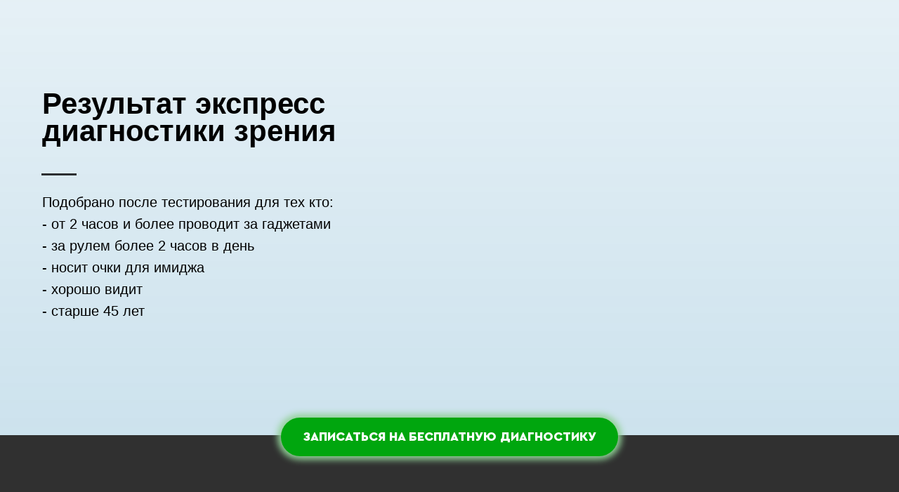

--- FILE ---
content_type: text/html; charset=UTF-8
request_url: https://doctorobraztsov.ru/rezultat-210
body_size: 10055
content:
<!DOCTYPE html> <html> <head> <meta charset="utf-8" /> <meta http-equiv="Content-Type" content="text/html; charset=utf-8" /> <meta name="viewport" content="width=device-width, initial-scale=1.0" /> <!--metatextblock--> <title>Результат 210</title> <meta name="description" content="Оптика доктора Образцова" /> <meta property="og:url" content="https://doctorobraztsov.ru/rezultat-210" /> <meta property="og:title" content="Результат 210" /> <meta property="og:description" content="Оптика доктора Образцова" /> <meta property="og:type" content="website" /> <meta property="og:image" content="https://thb.tildacdn.com/tild3565-3937-4162-a237-366563643564/-/resize/504x/photo143449487857786c23bcb06b9.jpeg" /> <link rel="canonical" href="https://doctorobraztsov.ru/rezultat-210"> <!--/metatextblock--> <meta name="format-detection" content="telephone=no" /> <meta http-equiv="x-dns-prefetch-control" content="on"> <link rel="dns-prefetch" href="https://ws.tildacdn.com"> <link rel="dns-prefetch" href="https://static.tildacdn.com"> <link rel="shortcut icon" href="https://static.tildacdn.com/tild3163-3764-4737-b135-656433613233/___1080x1080__.ico" type="image/x-icon" /> <!-- Assets --> <script src="https://neo.tildacdn.com/js/tilda-fallback-1.0.min.js" async charset="utf-8"></script> <link rel="stylesheet" href="https://static.tildacdn.com/css/tilda-grid-3.0.min.css" type="text/css" media="all" onerror="this.loaderr='y';"/> <link rel="stylesheet" href="https://static.tildacdn.com/ws/project2210997/tilda-blocks-page25662208.min.css?t=1757922034" type="text/css" media="all" onerror="this.loaderr='y';" /> <link rel="stylesheet" href="https://static.tildacdn.com/css/tilda-popup-1.1.min.css" type="text/css" media="print" onload="this.media='all';" onerror="this.loaderr='y';" /> <noscript><link rel="stylesheet" href="https://static.tildacdn.com/css/tilda-popup-1.1.min.css" type="text/css" media="all" /></noscript> <link rel="stylesheet" href="https://static.tildacdn.com/css/tilda-forms-1.0.min.css" type="text/css" media="all" onerror="this.loaderr='y';" /> <script nomodule src="https://static.tildacdn.com/js/tilda-polyfill-1.0.min.js" charset="utf-8"></script> <script type="text/javascript">function t_onReady(func) {if(document.readyState!='loading') {func();} else {document.addEventListener('DOMContentLoaded',func);}}
function t_onFuncLoad(funcName,okFunc,time) {if(typeof window[funcName]==='function') {okFunc();} else {setTimeout(function() {t_onFuncLoad(funcName,okFunc,time);},(time||100));}}function t396_initialScale(t){var e=document.getElementById("rec"+t);if(e){var i=e.querySelector(".t396__artboard");if(i){window.tn_scale_initial_window_width||(window.tn_scale_initial_window_width=document.documentElement.clientWidth);var a=window.tn_scale_initial_window_width,r=[],n,l=i.getAttribute("data-artboard-screens");if(l){l=l.split(",");for(var o=0;o<l.length;o++)r[o]=parseInt(l[o],10)}else r=[320,480,640,960,1200];for(var o=0;o<r.length;o++){var d=r[o];a>=d&&(n=d)}var _="edit"===window.allrecords.getAttribute("data-tilda-mode"),c="center"===t396_getFieldValue(i,"valign",n,r),s="grid"===t396_getFieldValue(i,"upscale",n,r),w=t396_getFieldValue(i,"height_vh",n,r),g=t396_getFieldValue(i,"height",n,r),u=!!window.opr&&!!window.opr.addons||!!window.opera||-1!==navigator.userAgent.indexOf(" OPR/");if(!_&&c&&!s&&!w&&g&&!u){var h=parseFloat((a/n).toFixed(3)),f=[i,i.querySelector(".t396__carrier"),i.querySelector(".t396__filter")],v=Math.floor(parseInt(g,10)*h)+"px",p;i.style.setProperty("--initial-scale-height",v);for(var o=0;o<f.length;o++)f[o].style.setProperty("height","var(--initial-scale-height)");t396_scaleInitial__getElementsToScale(i).forEach((function(t){t.style.zoom=h}))}}}}function t396_scaleInitial__getElementsToScale(t){return t?Array.prototype.slice.call(t.children).filter((function(t){return t&&(t.classList.contains("t396__elem")||t.classList.contains("t396__group"))})):[]}function t396_getFieldValue(t,e,i,a){var r,n=a[a.length-1];if(!(r=i===n?t.getAttribute("data-artboard-"+e):t.getAttribute("data-artboard-"+e+"-res-"+i)))for(var l=0;l<a.length;l++){var o=a[l];if(!(o<=i)&&(r=o===n?t.getAttribute("data-artboard-"+e):t.getAttribute("data-artboard-"+e+"-res-"+o)))break}return r}window.TN_SCALE_INITIAL_VER="1.0",window.tn_scale_initial_window_width=null;</script> <script src="https://static.tildacdn.com/js/jquery-1.10.2.min.js" charset="utf-8" onerror="this.loaderr='y';"></script> <script src="https://static.tildacdn.com/js/tilda-scripts-3.0.min.js" charset="utf-8" defer onerror="this.loaderr='y';"></script> <script src="https://static.tildacdn.com/ws/project2210997/tilda-blocks-page25662208.min.js?t=1757922034" charset="utf-8" async onerror="this.loaderr='y';"></script> <script src="https://static.tildacdn.com/js/tilda-lazyload-1.0.min.js" charset="utf-8" async onerror="this.loaderr='y';"></script> <script src="https://static.tildacdn.com/js/tilda-zero-1.1.min.js" charset="utf-8" async onerror="this.loaderr='y';"></script> <script src="https://static.tildacdn.com/js/tilda-popup-1.0.min.js" charset="utf-8" async onerror="this.loaderr='y';"></script> <script src="https://static.tildacdn.com/js/tilda-forms-1.0.min.js" charset="utf-8" async onerror="this.loaderr='y';"></script> <script src="https://static.tildacdn.com/js/tilda-zero-forms-1.0.min.js" charset="utf-8" async onerror="this.loaderr='y';"></script> <script src="https://static.tildacdn.com/js/tilda-zero-scale-1.0.min.js" charset="utf-8" async onerror="this.loaderr='y';"></script> <script src="https://static.tildacdn.com/js/tilda-zero-video-1.0.min.js" charset="utf-8" async onerror="this.loaderr='y';"></script> <script src="https://static.tildacdn.com/js/tilda-events-1.0.min.js" charset="utf-8" async onerror="this.loaderr='y';"></script> <!-- nominify begin --><!-- Facebook Pixel Code --> <script>
!function(f,b,e,v,n,t,s)
{if(f.fbq)return;n=f.fbq=function(){n.callMethod?
n.callMethod.apply(n,arguments):n.queue.push(arguments)};
if(!f._fbq)f._fbq=n;n.push=n;n.loaded=!0;n.version='2.0';
n.queue=[];t=b.createElement(e);t.async=!0;
t.src=v;s=b.getElementsByTagName(e)[0];
s.parentNode.insertBefore(t,s)}(window, document,'script',
'https://connect.facebook.net/en_US/fbevents.js');
fbq('init', '276676067334982');
fbq('track', 'PageView');
</script> <noscript><img height="1" width="1" style="display:none"
src="https://www.facebook.com/tr?id=276676067334982&ev=PageView&noscript=1"
/></noscript> <!-- End Facebook Pixel Code --> <meta name="facebook-domain-verification" content="5rk70cuxrmd14m35vad3k6mbjk9pgc" /> <!-- nominify end --><script type="text/javascript">window.dataLayer=window.dataLayer||[];</script> <script type="text/javascript">(function() {if((/bot|google|yandex|baidu|bing|msn|duckduckbot|teoma|slurp|crawler|spider|robot|crawling|facebook/i.test(navigator.userAgent))===false&&typeof(sessionStorage)!='undefined'&&sessionStorage.getItem('visited')!=='y'&&document.visibilityState){var style=document.createElement('style');style.type='text/css';style.innerHTML='@media screen and (min-width: 980px) {.t-records {opacity: 0;}.t-records_animated {-webkit-transition: opacity ease-in-out .2s;-moz-transition: opacity ease-in-out .2s;-o-transition: opacity ease-in-out .2s;transition: opacity ease-in-out .2s;}.t-records.t-records_visible {opacity: 1;}}';document.getElementsByTagName('head')[0].appendChild(style);function t_setvisRecs(){var alr=document.querySelectorAll('.t-records');Array.prototype.forEach.call(alr,function(el) {el.classList.add("t-records_animated");});setTimeout(function() {Array.prototype.forEach.call(alr,function(el) {el.classList.add("t-records_visible");});sessionStorage.setItem("visited","y");},400);}
document.addEventListener('DOMContentLoaded',t_setvisRecs);}})();</script></head> <body class="t-body" style="margin:0;"> <!--allrecords--> <div id="allrecords" class="t-records" data-hook="blocks-collection-content-node" data-tilda-project-id="2210997" data-tilda-page-id="25662208" data-tilda-page-alias="rezultat-210" data-tilda-formskey="4eb102d7fb05d32c717c9a9c7f5996f8" data-tilda-lazy="yes" data-tilda-root-zone="com" data-tilda-page-headcode="yes" data-tilda-project-country="RU"> <div id="rec414230501" class="r t-rec" style=" " data-record-type="396"> <!-- T396 --> <style>#rec414230501 .t396__artboard {height:620px;background-color:#ffffff;overflow:visible;}#rec414230501 .t396__filter {height:620px;background-image:-webkit-gradient( linear,left top,left bottom,from(rgba(0,111,166,0.1)),to(rgba(0,111,166,0.2)) );background-image:-webkit-linear-gradient(top,rgba(0,111,166,0.1),rgba(0,111,166,0.2));background-image:linear-gradient(to bottom,rgba(0,111,166,0.1),rgba(0,111,166,0.2));will-change:transform;}#rec414230501 .t396__carrier{height:620px;background-position:center center;background-attachment:scroll;background-size:cover;background-repeat:no-repeat;}@media screen and (max-width:1199px) {#rec414230501 .t396__artboard,#rec414230501 .t396__filter,#rec414230501 .t396__carrier {height:505px;}#rec414230501 .t396__filter {}#rec414230501 .t396__carrier {background-attachment:scroll;}}@media screen and (max-width:959px) {#rec414230501 .t396__artboard,#rec414230501 .t396__filter,#rec414230501 .t396__carrier {height:1007px;}#rec414230501 .t396__filter {}#rec414230501 .t396__carrier {background-attachment:scroll;}}@media screen and (max-width:639px) {#rec414230501 .t396__artboard,#rec414230501 .t396__filter,#rec414230501 .t396__carrier {height:730px;}#rec414230501 .t396__filter {}#rec414230501 .t396__carrier {background-attachment:scroll;}}@media screen and (max-width:479px) {#rec414230501 .t396__artboard,#rec414230501 .t396__filter,#rec414230501 .t396__carrier {height:600px;}#rec414230501 .t396__filter {}#rec414230501 .t396__carrier {background-attachment:scroll;}}#rec414230501 .tn-elem[data-elem-id="1470209944682"]{color:#000000;z-index:2;top:128px;left:calc(50% - 600px + 20px);width:560px;height:auto;}#rec414230501 .tn-elem[data-elem-id="1470209944682"] .tn-atom{color:#000000;font-size:42px;font-family:'Arial',Arial,sans-serif;line-height:0.95;font-weight:700;background-position:center center;border-color:transparent ;border-style:solid;}@media screen and (max-width:1199px) {#rec414230501 .tn-elem[data-elem-id="1470209944682"] {top:92px;left:calc(50% - 480px + 15px);width:425px;height:auto;}#rec414230501 .tn-elem[data-elem-id="1470209944682"] .tn-atom{font-size:38px;background-size:cover;}}@media screen and (max-width:959px) {#rec414230501 .tn-elem[data-elem-id="1470209944682"] {top:102px;left:calc(50% - 320px + 20px);width:600px;height:auto;}}@media screen and (max-width:639px) {#rec414230501 .tn-elem[data-elem-id="1470209944682"] {top:72px;left:calc(50% - 240px + 10px);width:460px;height:auto;}#rec414230501 .tn-elem[data-elem-id="1470209944682"] .tn-atom{font-size:30px;background-size:cover;}}@media screen and (max-width:479px) {#rec414230501 .tn-elem[data-elem-id="1470209944682"] {top:43px;left:calc(50% - 160px + 10px);width:300px;height:auto;}}#rec414230501 .tn-elem[data-elem-id="1470210011265"]{color:#000000;z-index:3;top:273px;left:calc(50% - 600px + 20px);width:500px;height:auto;}#rec414230501 .tn-elem[data-elem-id="1470210011265"] .tn-atom{color:#000000;font-size:20px;font-family:'Arial',Arial,sans-serif;line-height:1.55;font-weight:400;background-position:center center;border-color:transparent ;border-style:solid;}@media screen and (max-width:1199px) {#rec414230501 .tn-elem[data-elem-id="1470210011265"] {top:231px;left:calc(50% - 480px + 15px);width:460px;height:auto;}#rec414230501 .tn-elem[data-elem-id="1470210011265"] .tn-atom{font-size:18px;background-size:cover;}}@media screen and (max-width:959px) {#rec414230501 .tn-elem[data-elem-id="1470210011265"] {top:258px;left:calc(50% - 320px + 20px);width:490px;height:auto;}}@media screen and (max-width:639px) {#rec414230501 .tn-elem[data-elem-id="1470210011265"] {top:182px;left:calc(50% - 240px + 10px);width:460px;height:auto;}#rec414230501 .tn-elem[data-elem-id="1470210011265"] .tn-atom{font-size:16px;line-height:1.5;background-size:cover;}}@media screen and (max-width:479px) {#rec414230501 .tn-elem[data-elem-id="1470210011265"] {top:134px;left:calc(50% - 160px + 3px);width:314px;height:auto;}#rec414230501 .tn-elem[data-elem-id="1470210011265"] .tn-atom{font-size:16px;line-height:1.5;background-size:cover;}}#rec414230501 .tn-elem[data-elem-id="1474041396707"]{z-index:5;top:247px;left:calc(50% - 600px + 19px);width:50px;height:3px;}#rec414230501 .tn-elem[data-elem-id="1474041396707"] .tn-atom{opacity:0.8;background-color:#000000;background-position:center center;border-color:transparent ;border-style:solid;}@media screen and (max-width:1199px) {#rec414230501 .tn-elem[data-elem-id="1474041396707"] {top:205px;left:calc(50% - 480px + 14px);}}@media screen and (max-width:959px) {#rec414230501 .tn-elem[data-elem-id="1474041396707"] {top:200px;left:calc(50% - 320px + 20px);}}@media screen and (max-width:639px) {#rec414230501 .tn-elem[data-elem-id="1474041396707"] {top:147px;left:calc(50% - 240px + 10px);}}@media screen and (max-width:479px) {#rec414230501 .tn-elem[data-elem-id="1474041396707"] {top:112px;left:calc(50% - 160px + 10px);}}#rec414230501 .tn-elem[data-elem-id="1642602770336"]{z-index:6;top:128px;left:calc(50% - 600px + 580px);width:620px;height:349px;}#rec414230501 .tn-elem[data-elem-id="1642602770336"] .tn-atom{background-position:center center;border-color:transparent ;border-style:solid;}@media screen and (max-width:1199px) {#rec414230501 .tn-elem[data-elem-id="1642602770336"] {top:92px;left:calc(50% - 480px + 425px);width:526px;height:296px;}}@media screen and (max-width:959px) {#rec414230501 .tn-elem[data-elem-id="1642602770336"] {top:481px;left:calc(50% - 320px + 0px);width:640px;height:360px;}}@media screen and (max-width:639px) {#rec414230501 .tn-elem[data-elem-id="1642602770336"] {top:359px;left:calc(50% - 240px + 0px);width:480px;height:270px;}}@media screen and (max-width:479px) {#rec414230501 .tn-elem[data-elem-id="1642602770336"] {top:353px;left:calc(50% - 160px + 0px);width:320px;height:181px;}}#rec414230501 .tn-elem[data-elem-id="1642602875104"]{color:#ffffff;text-align:center;z-index:7;top:595px;left:calc(50% - 600px + 360px);width:480px;height:55px;}#rec414230501 .tn-elem[data-elem-id="1642602875104"] .tn-atom{color:#ffffff;font-size:18px;font-family:'Cera-Pro',Arial,sans-serif;line-height:1.55;font-weight:600;border-width:1px;border-radius:30px;background-color:#00a60e;background-position:center center;border-color:transparent ;border-style:solid;transition:background-color 0.2s ease-in-out,color 0.2s ease-in-out,border-color 0.2s ease-in-out;box-shadow:0px 0px 10px 5px rgba(146,209,152,1);}@media screen and (max-width:1199px) {#rec414230501 .tn-elem[data-elem-id="1642602875104"] {top:475px;left:calc(50% - 480px + 240px);}}@media screen and (max-width:959px) {#rec414230501 .tn-elem[data-elem-id="1642602875104"] {top:978px;left:calc(50% - 320px + 80px);}}@media screen and (max-width:639px) {#rec414230501 .tn-elem[data-elem-id="1642602875104"] {top:704px;left:calc(50% - 240px + 6px);width:468px;}}@media screen and (max-width:479px) {#rec414230501 .tn-elem[data-elem-id="1642602875104"] {top:573px;left:calc(50% - 160px + 0px);width:320px;height:55px;}#rec414230501 .tn-elem[data-elem-id="1642602875104"] .tn-atom{font-size:14px;background-size:cover;}}</style> <div class='t396'> <div class="t396__artboard" data-artboard-recid="414230501" data-artboard-screens="320,480,640,960,1200" data-artboard-height="620" data-artboard-valign="center" data-artboard-upscale="grid" data-artboard-ovrflw="visible" data-artboard-height-res-320="600" data-artboard-height-res-480="730" data-artboard-height-res-640="1007" data-artboard-height-res-960="505"> <div class="t396__carrier" data-artboard-recid="414230501"></div> <div class="t396__filter" data-artboard-recid="414230501"></div> <div class='t396__elem tn-elem tn-elem__4142305011470209944682' data-elem-id='1470209944682' data-elem-type='text' data-field-top-value="128" data-field-left-value="20" data-field-width-value="560" data-field-axisy-value="top" data-field-axisx-value="left" data-field-container-value="grid" data-field-topunits-value="px" data-field-leftunits-value="px" data-field-heightunits-value="" data-field-widthunits-value="px" data-field-top-res-320-value="43" data-field-left-res-320-value="10" data-field-width-res-320-value="300" data-field-top-res-480-value="72" data-field-left-res-480-value="10" data-field-width-res-480-value="460" data-field-top-res-640-value="102" data-field-left-res-640-value="20" data-field-width-res-640-value="600" data-field-top-res-960-value="92" data-field-left-res-960-value="15" data-field-width-res-960-value="425"> <div class='tn-atom'field='tn_text_1470209944682'>Результат экспресс диагностики зрения</div> </div> <div class='t396__elem tn-elem tn-elem__4142305011470210011265' data-elem-id='1470210011265' data-elem-type='text' data-field-top-value="273" data-field-left-value="20" data-field-width-value="500" data-field-axisy-value="top" data-field-axisx-value="left" data-field-container-value="grid" data-field-topunits-value="px" data-field-leftunits-value="px" data-field-heightunits-value="" data-field-widthunits-value="px" data-field-top-res-320-value="134" data-field-left-res-320-value="3" data-field-width-res-320-value="314" data-field-top-res-480-value="182" data-field-left-res-480-value="10" data-field-width-res-480-value="460" data-field-top-res-640-value="258" data-field-left-res-640-value="20" data-field-width-res-640-value="490" data-field-top-res-960-value="231" data-field-left-res-960-value="15" data-field-width-res-960-value="460"> <div class='tn-atom'field='tn_text_1470210011265'>Подобрано после тестирования для тех кто: <br>
- от 2 часов и более проводит за гаджетами
<br>
- за рулем более 2 часов в день
<br>
- носит очки для имиджа
<br>
- хорошо видит
<br>
- старше 45 лет
<br></div> </div> <div class='t396__elem tn-elem tn-elem__4142305011474041396707' data-elem-id='1474041396707' data-elem-type='shape' data-field-top-value="247" data-field-left-value="19" data-field-height-value="3" data-field-width-value="50" data-field-axisy-value="top" data-field-axisx-value="left" data-field-container-value="grid" data-field-topunits-value="px" data-field-leftunits-value="px" data-field-heightunits-value="px" data-field-widthunits-value="px" data-field-top-res-320-value="112" data-field-left-res-320-value="10" data-field-top-res-480-value="147" data-field-left-res-480-value="10" data-field-top-res-640-value="200" data-field-left-res-640-value="20" data-field-top-res-960-value="205" data-field-left-res-960-value="14"> <div class='tn-atom'> </div> </div> <div class='t396__elem tn-elem tn-elem__4142305011642602770336' data-elem-id='1642602770336' data-elem-type='video' data-field-top-value="128" data-field-left-value="580" data-field-height-value="349" data-field-width-value="620" data-field-axisy-value="top" data-field-axisx-value="left" data-field-container-value="grid" data-field-topunits-value="px" data-field-leftunits-value="px" data-field-heightunits-value="px" data-field-widthunits-value="px" data-field-top-res-320-value="353" data-field-left-res-320-value="0" data-field-height-res-320-value="181" data-field-width-res-320-value="320" data-field-top-res-480-value="359" data-field-left-res-480-value="0" data-field-height-res-480-value="270" data-field-width-res-480-value="480" data-field-top-res-640-value="481" data-field-left-res-640-value="0" data-field-height-res-640-value="360" data-field-width-res-640-value="640" data-field-top-res-960-value="92" data-field-left-res-960-value="425" data-field-height-res-960-value="296" data-field-width-res-960-value="526"> <div class='tn-atom' style="height:100%;"> <div
class='tn-atom__videoiframe' data-youtubeid="WW1vpNFvENw" style="width:100%; height:100%;"></div> </div> </div> <div class='t396__elem tn-elem tn-elem__4142305011642602875104' data-elem-id='1642602875104' data-elem-type='button' data-field-top-value="595" data-field-left-value="360" data-field-height-value="55" data-field-width-value="480" data-field-axisy-value="top" data-field-axisx-value="left" data-field-container-value="grid" data-field-topunits-value="px" data-field-leftunits-value="px" data-field-heightunits-value="" data-field-widthunits-value="" data-field-top-res-320-value="573" data-field-left-res-320-value="0" data-field-height-res-320-value="55" data-field-width-res-320-value="320" data-field-top-res-480-value="704" data-field-left-res-480-value="6" data-field-width-res-480-value="468" data-field-top-res-640-value="978" data-field-left-res-640-value="80" data-field-top-res-960-value="475" data-field-left-res-960-value="240"> <a class='tn-atom' href="#popup:myform">ЗАПИСАТЬСЯ НА БЕСПЛАТНУЮ ДИАГНОСТИКУ</a> </div> </div> </div> <script>t_onReady(function() {t_onFuncLoad('t396_init',function() {t396_init('414230501');});});</script> <!-- /T396 --> </div> <div id="rec414230502" class="r t-rec" style=" " data-animationappear="off" data-record-type="396"> <!-- T396 --> <style>#rec414230502 .t396__artboard {height:370px;background-color:#ffffff;}#rec414230502 .t396__filter {height:370px;background-color:rgba(48,48,48,1);}#rec414230502 .t396__carrier{height:370px;background-position:center center;background-attachment:scroll;background-size:cover;background-repeat:no-repeat;}@media screen and (max-width:1199px) {#rec414230502 .t396__artboard,#rec414230502 .t396__filter,#rec414230502 .t396__carrier {height:360px;}#rec414230502 .t396__filter {}#rec414230502 .t396__carrier {background-attachment:scroll;}}@media screen and (max-width:959px) {#rec414230502 .t396__artboard,#rec414230502 .t396__filter,#rec414230502 .t396__carrier {height:450px;}#rec414230502 .t396__artboard {background-color:#ffffff;}#rec414230502 .t396__filter{background-color:rgba(0,0,0,1);}#rec414230502 .t396__carrier {background-attachment:scroll;}}@media screen and (max-width:639px) {#rec414230502 .t396__artboard,#rec414230502 .t396__filter,#rec414230502 .t396__carrier {height:350px;}#rec414230502 .t396__artboard {background-color:#ffffff;}#rec414230502 .t396__filter{background-color:rgba(0,0,0,1);}#rec414230502 .t396__carrier {background-attachment:scroll;}}@media screen and (max-width:479px) {#rec414230502 .t396__artboard,#rec414230502 .t396__filter,#rec414230502 .t396__carrier {height:290px;}#rec414230502 .t396__artboard {background-color:#ffffff;}#rec414230502 .t396__filter{background-color:rgba(48,48,48,1);}#rec414230502 .t396__carrier {background-attachment:scroll;}}#rec414230502 .tn-elem[data-elem-id="1586441570021"]{z-index:2;top:156px;left:calc(50% - 600px + 119px);width:11px;height:auto;}#rec414230502 .tn-elem[data-elem-id="1586441570021"] .tn-atom{background-position:center center;border-color:transparent ;border-style:solid;}#rec414230502 .tn-elem[data-elem-id="1586441570021"] .tn-atom__img {}@media screen and (max-width:1199px) {#rec414230502 .tn-elem[data-elem-id="1586441570021"] {top:115px;left:calc(50% - 480px + 91px);height:auto;}}@media screen and (max-width:959px) {#rec414230502 .tn-elem[data-elem-id="1586441570021"] {top:130px;left:calc(50% - 320px + 70px);width:10px;height:auto;}}@media screen and (max-width:639px) {}@media screen and (max-width:479px) {#rec414230502 .tn-elem[data-elem-id="1586441570021"] {top:100px;left:calc(50% - 160px + 137px);width:7px;height:auto;}}#rec414230502 .tn-elem[data-elem-id="1586441619923"]{z-index:4;top:156px;left:calc(50% - 600px + 162px);width:23px;height:auto;}#rec414230502 .tn-elem[data-elem-id="1586441619923"] .tn-atom{background-position:center center;border-color:transparent ;border-style:solid;}#rec414230502 .tn-elem[data-elem-id="1586441619923"] .tn-atom__img {}@media screen and (max-width:1199px) {#rec414230502 .tn-elem[data-elem-id="1586441619923"] {top:115px;left:calc(50% - 480px + 161px);height:auto;}}@media screen and (max-width:959px) {#rec414230502 .tn-elem[data-elem-id="1586441619923"] {top:130px;left:calc(50% - 320px + 120px);width:20px;height:auto;}}@media screen and (max-width:639px) {}@media screen and (max-width:479px) {#rec414230502 .tn-elem[data-elem-id="1586441619923"] {top:102px;left:calc(50% - 160px + 157px);width:13px;height:auto;}}#rec414230502 .tn-elem[data-elem-id="1586441646217"]{color:#ffffff;z-index:6;top:106px;left:calc(50% - 600px + 479px);width:560px;height:auto;}#rec414230502 .tn-elem[data-elem-id="1586441646217"] .tn-atom{color:#ffffff;font-size:20px;font-family:'Cera-Pro',Arial,sans-serif;line-height:1.55;font-weight:500;background-position:center center;border-color:transparent ;border-style:solid;}@media screen and (max-width:1199px) {#rec414230502 .tn-elem[data-elem-id="1586441646217"] {top:70px;left:calc(50% - 480px + 341px);height:auto;}#rec414230502 .tn-elem[data-elem-id="1586441646217"] .tn-atom{font-size:18px;background-size:cover;}}@media screen and (max-width:959px) {#rec414230502 .tn-elem[data-elem-id="1586441646217"] {top:192px;left:calc(50% - 320px + 24px);height:auto;}}@media screen and (max-width:639px) {#rec414230502 .tn-elem[data-elem-id="1586441646217"] {top:175px;left:calc(50% - 240px + 20px);width:190px;height:auto;}#rec414230502 .tn-elem[data-elem-id="1586441646217"] .tn-atom{font-size:12px;background-size:cover;}}@media screen and (max-width:479px) {#rec414230502 .tn-elem[data-elem-id="1586441646217"] {top:142px;left:calc(50% - 160px + 2px);width:220px;height:auto;}#rec414230502 .tn-elem[data-elem-id="1586441646217"] .tn-atom{font-size:10px;background-size:cover;}}#rec414230502 .tn-elem[data-elem-id="1586441749540"]{z-index:8;top:161px;left:calc(50% - 600px + 475px);width:290px;height:auto;}#rec414230502 .tn-elem[data-elem-id="1586441749540"] .tn-atom{background-position:center center;border-color:transparent ;border-style:solid;}@media screen and (max-width:1199px) {#rec414230502 .tn-elem[data-elem-id="1586441749540"] {top:125px;left:calc(50% - 480px + 338px);width:260px;height:auto;}}@media screen and (max-width:959px) {#rec414230502 .tn-elem[data-elem-id="1586441749540"] {top:247px;left:calc(50% - 320px + 21px);height:auto;}}@media screen and (max-width:639px) {#rec414230502 .tn-elem[data-elem-id="1586441749540"] {top:217px;left:calc(50% - 240px + 20px);width:160px;height:auto;}}@media screen and (max-width:479px) {#rec414230502 .tn-elem[data-elem-id="1586441749540"] {top:172px;left:calc(50% - 160px + 0px);width:150px;height:auto;}}#rec414230502 .tn-elem[data-elem-id="1586442047846"]{color:#ffffff;z-index:9;top:106px;left:calc(50% - 600px + 909px);width:560px;height:auto;}#rec414230502 .tn-elem[data-elem-id="1586442047846"] .tn-atom{color:#ffffff;font-size:20px;font-family:'Cera-Pro',Arial,sans-serif;line-height:1.55;font-weight:500;background-position:center center;border-color:transparent ;border-style:solid;}@media screen and (max-width:1199px) {#rec414230502 .tn-elem[data-elem-id="1586442047846"] {top:70px;left:calc(50% - 480px + 681px);height:auto;}#rec414230502 .tn-elem[data-elem-id="1586442047846"] .tn-atom{font-size:18px;background-size:cover;}}@media screen and (max-width:959px) {#rec414230502 .tn-elem[data-elem-id="1586442047846"] {top:195px;left:calc(50% - 320px + 330px);height:auto;}}@media screen and (max-width:639px) {#rec414230502 .tn-elem[data-elem-id="1586442047846"] {top:175px;left:calc(50% - 240px + 310px);height:auto;}#rec414230502 .tn-elem[data-elem-id="1586442047846"] .tn-atom{font-size:12px;background-size:cover;}}@media screen and (max-width:479px) {#rec414230502 .tn-elem[data-elem-id="1586442047846"] {top:142px;left:calc(50% - 160px + 182px);height:auto;}#rec414230502 .tn-elem[data-elem-id="1586442047846"] .tn-atom{font-size:10px;background-size:cover;}}#rec414230502 .tn-elem[data-elem-id="1586442130926"]{color:#ffffff;z-index:10;top:156px;left:calc(50% - 600px + 909px);width:216px;height:auto;}#rec414230502 .tn-elem[data-elem-id="1586442130926"] .tn-atom{color:#ffffff;font-size:18px;font-family:'Cera-Pro',Arial,sans-serif;line-height:1.55;font-weight:300;background-position:center center;border-color:transparent ;border-style:solid;}@media screen and (max-width:1199px) {#rec414230502 .tn-elem[data-elem-id="1586442130926"] {top:120px;left:calc(50% - 480px + 681px);height:auto;}}@media screen and (max-width:959px) {#rec414230502 .tn-elem[data-elem-id="1586442130926"] {top:245px;left:calc(50% - 320px + 330px);height:auto;}}@media screen and (max-width:639px) {#rec414230502 .tn-elem[data-elem-id="1586442130926"] {top:204px;left:calc(50% - 240px + 310px);width:120px;height:auto;}#rec414230502 .tn-elem[data-elem-id="1586442130926"] .tn-atom{font-size:10px;background-size:cover;}}@media screen and (max-width:479px) {#rec414230502 .tn-elem[data-elem-id="1586442130926"] {top:172px;left:calc(50% - 160px + 182px);width:120px;height:auto;}#rec414230502 .tn-elem[data-elem-id="1586442130926"] .tn-atom{font-size:10px;background-size:cover;}}#rec414230502 .tn-elem[data-elem-id="1586442174992"]{color:#ffffff;z-index:11;top:252px;left:calc(50% - 600px + 909px);width:560px;height:auto;}#rec414230502 .tn-elem[data-elem-id="1586442174992"] .tn-atom{color:#ffffff;font-size:18px;font-family:'Cera-Pro',Arial,sans-serif;line-height:1.55;font-weight:300;background-position:center center;border-color:transparent ;border-style:solid;}@media screen and (max-width:1199px) {#rec414230502 .tn-elem[data-elem-id="1586442174992"] {top:210px;left:calc(50% - 480px + 681px);height:auto;}}@media screen and (max-width:959px) {#rec414230502 .tn-elem[data-elem-id="1586442174992"] {top:339px;left:calc(50% - 320px + 330px);height:auto;}}@media screen and (max-width:639px) {#rec414230502 .tn-elem[data-elem-id="1586442174992"] {top:260px;left:calc(50% - 240px + 310px);height:auto;}#rec414230502 .tn-elem[data-elem-id="1586442174992"] .tn-atom{font-size:10px;background-size:cover;}}@media screen and (max-width:479px) {#rec414230502 .tn-elem[data-elem-id="1586442174992"] {top:227px;left:calc(50% - 160px + 182px);height:auto;}#rec414230502 .tn-elem[data-elem-id="1586442174992"] .tn-atom{font-size:10px;background-size:cover;}}#rec414230502 .tn-elem[data-elem-id="1586442281226"]{color:#ffffff;z-index:12;top:286px;left:calc(50% - 600px + 909px);width:560px;height:auto;}#rec414230502 .tn-elem[data-elem-id="1586442281226"] .tn-atom{color:#ffffff;font-size:18px;font-family:'Cera-Pro',Arial,sans-serif;line-height:1.55;font-weight:300;background-position:center center;border-color:transparent ;border-style:solid;}@media screen and (max-width:1199px) {#rec414230502 .tn-elem[data-elem-id="1586442281226"] {top:245px;left:calc(50% - 480px + 681px);height:auto;}}@media screen and (max-width:959px) {#rec414230502 .tn-elem[data-elem-id="1586442281226"] {top:375px;left:calc(50% - 320px + 330px);height:auto;}}@media screen and (max-width:639px) {#rec414230502 .tn-elem[data-elem-id="1586442281226"] {top:290px;left:calc(50% - 240px + 310px);height:auto;}#rec414230502 .tn-elem[data-elem-id="1586442281226"] .tn-atom{font-size:10px;background-size:cover;}}@media screen and (max-width:479px) {#rec414230502 .tn-elem[data-elem-id="1586442281226"] {top:252px;left:calc(50% - 160px + 182px);height:auto;}#rec414230502 .tn-elem[data-elem-id="1586442281226"] .tn-atom{font-size:11px;background-size:cover;}}#rec414230502 .tn-elem[data-elem-id="1586442714809"]{color:#ffffff;z-index:13;top:100px;left:calc(50% - 600px + 42px);width:330px;height:auto;}#rec414230502 .tn-elem[data-elem-id="1586442714809"] .tn-atom{color:#ffffff;font-size:36px;font-family:'Cera-Pro',Arial,sans-serif;line-height:1.55;font-weight:500;background-position:center center;border-color:transparent ;border-style:solid;}@media screen and (max-width:1199px) {#rec414230502 .tn-elem[data-elem-id="1586442714809"] {top:65px;left:calc(50% - 480px + 39px);height:auto;}#rec414230502 .tn-elem[data-elem-id="1586442714809"] .tn-atom{font-size:33px;background-size:cover;}}@media screen and (max-width:959px) {#rec414230502 .tn-elem[data-elem-id="1586442714809"] {top:80px;left:calc(50% - 320px + 20px);height:auto;}#rec414230502 .tn-elem[data-elem-id="1586442714809"] .tn-atom{font-size:26px;background-size:cover;}}@media screen and (max-width:639px) {#rec414230502 .tn-elem[data-elem-id="1586442714809"] {top:80px;left:calc(50% - 240px + 20px);height:auto;}}@media screen and (max-width:479px) {#rec414230502 .tn-elem[data-elem-id="1586442714809"] {top:62px;left:calc(50% - 160px + 94px);height:auto;}#rec414230502 .tn-elem[data-elem-id="1586442714809"] .tn-atom{font-size:20px;background-size:cover;}}#rec414230502 .tn-elem[data-elem-id="1586448089662"]{color:#ffffff;z-index:14;top:281px;left:calc(50% - 600px + 479px);width:400px;height:auto;}#rec414230502 .tn-elem[data-elem-id="1586448089662"] .tn-atom{color:#ffffff;font-size:18px;font-family:'Cera-Pro',Arial,sans-serif;line-height:1.55;font-weight:300;opacity:0.6;background-position:center center;border-color:transparent ;border-style:solid;}@media screen and (max-width:1199px) {#rec414230502 .tn-elem[data-elem-id="1586448089662"] {top:245px;left:calc(50% - 480px + 341px);height:auto;}}@media screen and (max-width:959px) {#rec414230502 .tn-elem[data-elem-id="1586448089662"] {top:375px;left:calc(50% - 320px + 24px);height:auto;}}@media screen and (max-width:639px) {#rec414230502 .tn-elem[data-elem-id="1586448089662"] {top:310px;left:calc(50% - 240px + 20px);height:auto;}#rec414230502 .tn-elem[data-elem-id="1586448089662"] .tn-atom{font-size:10px;background-size:cover;}}@media screen and (max-width:479px) {#rec414230502 .tn-elem[data-elem-id="1586448089662"] {top:252px;left:calc(50% - 160px + 2px);width:250px;height:auto;}#rec414230502 .tn-elem[data-elem-id="1586448089662"] .tn-atom{font-size:11px;background-size:cover;}}#rec414230502 .tn-elem[data-elem-id="1632480951496"]{color:#ffffff;text-align:center;z-index:15;top:140px;left:calc(50% - 600px + 1850px);width:480px;height:55px;}#rec414230502 .tn-elem[data-elem-id="1632480951496"] .tn-atom{color:#ffffff;font-size:18px;font-family:'Cera-Pro',Arial,sans-serif;line-height:1.55;font-weight:600;border-width:1px;border-radius:30px;background-color:#00a60e;background-position:center center;border-color:transparent ;border-style:solid;transition:background-color 0.2s ease-in-out,color 0.2s ease-in-out,border-color 0.2s ease-in-out;box-shadow:0px 0px 10px 5px rgba(146,209,152,1);}@media screen and (max-width:1199px) {#rec414230502 .tn-elem[data-elem-id="1632480951496"] {top:80px;left:calc(50% - 480px + 1500px);}}@media screen and (max-width:959px) {#rec414230502 .tn-elem[data-elem-id="1632480951496"] {top:125px;left:calc(50% - 320px + 980px);}}@media screen and (max-width:639px) {#rec414230502 .tn-elem[data-elem-id="1632480951496"] {top:145px;left:calc(50% - 240px + 880px);width:468px;height:55px;}}@media screen and (max-width:479px) {#rec414230502 .tn-elem[data-elem-id="1632480951496"] {top:103px;left:calc(50% - 160px + 705px);width:320px;height:55px;}#rec414230502 .tn-elem[data-elem-id="1632480951496"] .tn-atom{font-size:14px;background-size:cover;}}</style> <div class='t396'> <div class="t396__artboard" data-artboard-recid="414230502" data-artboard-screens="320,480,640,960,1200" data-artboard-height="370" data-artboard-valign="center" data-artboard-upscale="grid" data-artboard-height-res-320="290" data-artboard-height-res-480="350" data-artboard-height-res-640="450" data-artboard-height-res-960="360"> <div class="t396__carrier" data-artboard-recid="414230502"></div> <div class="t396__filter" data-artboard-recid="414230502"></div> <div class='t396__elem tn-elem tn-elem__4142305021586441570021' data-elem-id='1586441570021' data-elem-type='image' data-field-top-value="156" data-field-left-value="119" data-field-width-value="11" data-field-axisy-value="top" data-field-axisx-value="left" data-field-container-value="grid" data-field-topunits-value="px" data-field-leftunits-value="px" data-field-heightunits-value="" data-field-widthunits-value="px" data-field-filewidth-value="53" data-field-fileheight-value="102" data-field-top-res-320-value="100" data-field-left-res-320-value="137" data-field-width-res-320-value="7" data-field-top-res-640-value="130" data-field-left-res-640-value="70" data-field-width-res-640-value="10" data-field-top-res-960-value="115" data-field-left-res-960-value="91"> <a class='tn-atom' href="https://www.facebook.com/%D0%9E%D0%BF%D1%82%D0%B8%D0%BA%D0%B0-%D0%94%D0%BE%D0%BA%D1%82%D0%BE%D1%80%D0%B0-%D0%9E%D0%B1%D1%80%D0%B0%D0%B7%D1%86%D0%BE%D0%B2%D0%B0-1883561561699866" target="_blank"> <img class='tn-atom__img t-img' data-original='https://static.tildacdn.com/tild3831-3030-4230-b563-393964653134/facebook.png'
src='https://thb.tildacdn.com/tild3831-3030-4230-b563-393964653134/-/resize/20x/facebook.png'
alt='' imgfield='tn_img_1586441570021'
/> </a> </div> <div class='t396__elem tn-elem tn-elem__4142305021586441619923' data-elem-id='1586441619923' data-elem-type='image' data-field-top-value="156" data-field-left-value="162" data-field-width-value="23" data-field-axisy-value="top" data-field-axisx-value="left" data-field-container-value="grid" data-field-topunits-value="px" data-field-leftunits-value="px" data-field-heightunits-value="" data-field-widthunits-value="px" data-field-filewidth-value="102" data-field-fileheight-value="102" data-field-top-res-320-value="102" data-field-left-res-320-value="157" data-field-width-res-320-value="13" data-field-top-res-640-value="130" data-field-left-res-640-value="120" data-field-width-res-640-value="20" data-field-top-res-960-value="115" data-field-left-res-960-value="161"> <a class='tn-atom' href="https://www.instagram.com/optikado/" target="_blank"> <img class='tn-atom__img t-img' data-original='https://static.tildacdn.com/tild3030-6633-4965-a166-363436393064/insta.png'
src='https://thb.tildacdn.com/tild3030-6633-4965-a166-363436393064/-/resize/20x/insta.png'
alt='' imgfield='tn_img_1586441619923'
/> </a> </div> <div class='t396__elem tn-elem tn-elem__4142305021586441646217' data-elem-id='1586441646217' data-elem-type='text' data-field-top-value="106" data-field-left-value="479" data-field-width-value="560" data-field-axisy-value="top" data-field-axisx-value="left" data-field-container-value="grid" data-field-topunits-value="px" data-field-leftunits-value="px" data-field-heightunits-value="" data-field-widthunits-value="px" data-field-top-res-320-value="142" data-field-left-res-320-value="2" data-field-width-res-320-value="220" data-field-top-res-480-value="175" data-field-left-res-480-value="20" data-field-width-res-480-value="190" data-field-top-res-640-value="192" data-field-left-res-640-value="24" data-field-top-res-960-value="70" data-field-left-res-960-value="341"> <div class='tn-atom'field='tn_text_1586441646217'>Подписаться на наши новости</div> </div> <div class='t396__elem tn-elem tn-elem__4142305021586441749540' data-elem-id='1586441749540' data-elem-type='form' data-field-top-value="161" data-field-left-value="475" data-field-width-value="290" data-field-axisy-value="top" data-field-axisx-value="left" data-field-container-value="grid" data-field-topunits-value="px" data-field-leftunits-value="px" data-field-heightunits-value="" data-field-widthunits-value="px" data-field-top-res-320-value="172" data-field-left-res-320-value="0" data-field-width-res-320-value="150" data-field-top-res-480-value="217" data-field-left-res-480-value="20" data-field-width-res-480-value="160" data-field-top-res-640-value="247" data-field-left-res-640-value="21" data-field-top-res-960-value="125" data-field-left-res-960-value="338" data-field-width-res-960-value="260" data-field-inputpos-value="v" data-field-inputfontfamily-value="Roboto" data-field-inputfontsize-value="18" data-field-inputfontweight-value="400" data-field-inputcolor-value="#272f3a" data-field-inputbgcolor-value="#fff" data-field-inputbordercolor-value="#272f3a" data-field-inputbordersize-value="1" data-field-inputradius-value="10" data-field-inputheight-value="40" data-field-inputmargbottom-value="20" data-field-inputmargright-value="20" data-field-inputtitlefontsize-value="16" data-field-inputtitlefontweight-value="400" data-field-inputtitlecolor-value="#000" data-field-inputtitlemargbottom-value="5" data-field-inputelsfontweight-value="400" data-field-inputelsfontsize-value="14" data-field-buttontitle-value="ПОДПИСАТЬСЯ" data-field-buttoncolor-value="#fff" data-field-buttonbgcolor-value="#96c5fd" data-field-buttonradius-value="10" data-field-buttonwidth-value="160" data-field-buttonheight-value="40" data-field-buttonfontsize-value="14" data-field-buttonfontweight-value="600" data-field-receivers-value="5ad74b3dc2b77b1c5268a233fe9cdaa6,4292981366918a55c89096dbb0318e19,45fe06e01085aaba7035d4efaf67979b,10c514aee23916c5239c023b3dad5cf0,f19e9af4794d98bdaecb39dba479804e" data-field-inputmargbottom-res-320-value="10" data-field-buttonwidth-res-320-value="130" data-field-buttonfontsize-res-320-value="10" data-field-inputfontsize-res-480-value="12" data-field-inputheight-res-480-value="30" data-field-inputmargbottom-res-480-value="20" data-field-inputtitlefontsize-res-480-value="12" data-field-buttonheight-res-480-value="30" data-field-buttonfontsize-res-480-value="12" data-field-inputmargbottom-res-640-value="30"> <div class='tn-atom tn-atom__form'></div> <!--googleoff: all--> <!--noindex--> <div data-nosnippet="true" class="tn-atom__inputs-wrapp" style="display:none;"> <textarea class="tn-atom__inputs-textarea">[{"lid":"1531306243545","ls":"10","loff":"","li_type":"em","li_name":"email","li_ph":"Email","li_nm":"email"}]</textarea> </div> <!-- Form export deps: https://static.tildacdn.com/css/tilda-zero-form-errorbox.min.css https://static.tildacdn.com/css/tilda-zero-form-horizontal.min.css https://static.tildacdn.com/js/tilda-phone-mask-1.1.min.js https://static.tildacdn.com/css/tilda-date-picker-1.0.min.css https://static.tildacdn.com/js/tilda-date-picker-1.0.min.js https://static.tildacdn.com/js/tilda-calc-1.0.min.js https://static.tildacdn.com/js/tilda-upwidget-1.1.min.js https://static.tildacdn.com/js/uploadcare-3.x.full.min.js https://static.tildacdn.com/js/uploadcare-3.x.min.js https://static.tildacdn.com/js/tilda-range-1.0.min.js https://static.tildacdn.com/css/tilda-range-1.0.min.css https://static.tildacdn.com/js/tilda-img-select-1.0.min.js https://static.tildacdn.com/css/tilda-img-select-1.0.min.css --> <!--/noindex--> <!--googleon: all--> </div> <div class='t396__elem tn-elem tn-elem__4142305021586442047846' data-elem-id='1586442047846' data-elem-type='text' data-field-top-value="106" data-field-left-value="909" data-field-width-value="560" data-field-axisy-value="top" data-field-axisx-value="left" data-field-container-value="grid" data-field-topunits-value="px" data-field-leftunits-value="px" data-field-heightunits-value="" data-field-widthunits-value="px" data-field-top-res-320-value="142" data-field-left-res-320-value="182" data-field-top-res-480-value="175" data-field-left-res-480-value="310" data-field-top-res-640-value="195" data-field-left-res-640-value="330" data-field-top-res-960-value="70" data-field-left-res-960-value="681"> <div class='tn-atom'field='tn_text_1586442047846'>Наши контакты</div> </div> <div class='t396__elem tn-elem tn-elem__4142305021586442130926' data-elem-id='1586442130926' data-elem-type='text' data-field-top-value="156" data-field-left-value="909" data-field-width-value="216" data-field-axisy-value="top" data-field-axisx-value="left" data-field-container-value="grid" data-field-topunits-value="px" data-field-leftunits-value="px" data-field-heightunits-value="" data-field-widthunits-value="px" data-field-top-res-320-value="172" data-field-left-res-320-value="182" data-field-width-res-320-value="120" data-field-top-res-480-value="204" data-field-left-res-480-value="310" data-field-width-res-480-value="120" data-field-top-res-640-value="245" data-field-left-res-640-value="330" data-field-top-res-960-value="120" data-field-left-res-960-value="681"> <div class='tn-atom'field='tn_text_1586442130926'>г. Краснодар, БЦ Кавказ Коммунаров 268/1 вход с угла ул. Одесская</div> </div> <div class='t396__elem tn-elem tn-elem__4142305021586442174992' data-elem-id='1586442174992' data-elem-type='text' data-field-top-value="252" data-field-left-value="909" data-field-width-value="560" data-field-axisy-value="top" data-field-axisx-value="left" data-field-container-value="grid" data-field-topunits-value="px" data-field-leftunits-value="px" data-field-heightunits-value="" data-field-widthunits-value="px" data-field-top-res-320-value="227" data-field-left-res-320-value="182" data-field-top-res-480-value="260" data-field-left-res-480-value="310" data-field-top-res-640-value="339" data-field-left-res-640-value="330" data-field-top-res-960-value="210" data-field-left-res-960-value="681"> <div class='tn-atom'field='tn_text_1586442174992'><a href="tel:+79189893085" style="color:#ffffff !important;text-decoration: none;border-bottom: 0px solid;box-shadow: inset 0px -0px 0px 0px;-webkit-box-shadow: inset 0px -0px 0px 0px;-moz-box-shadow: inset 0px -0px 0px 0px;">+7 (918) 98 93 085</a></div> </div> <div class='t396__elem tn-elem tn-elem__4142305021586442281226' data-elem-id='1586442281226' data-elem-type='text' data-field-top-value="286" data-field-left-value="909" data-field-width-value="560" data-field-axisy-value="top" data-field-axisx-value="left" data-field-container-value="grid" data-field-topunits-value="px" data-field-leftunits-value="px" data-field-heightunits-value="" data-field-widthunits-value="px" data-field-top-res-320-value="252" data-field-left-res-320-value="182" data-field-top-res-480-value="290" data-field-left-res-480-value="310" data-field-top-res-640-value="375" data-field-left-res-640-value="330" data-field-top-res-960-value="245" data-field-left-res-960-value="681"> <div class='tn-atom'field='tn_text_1586442281226'><a href="mailto:div1.odo@gmail.com" style="color:#ffffff !important;text-decoration: none;border-bottom: 0px solid;box-shadow: inset 0px -0px 0px 0px;-webkit-box-shadow: inset 0px -0px 0px 0px;-moz-box-shadow: inset 0px -0px 0px 0px;">div1.odo@gmail.com</a></div> </div> <div class='t396__elem tn-elem tn-elem__4142305021586442714809' data-elem-id='1586442714809' data-elem-type='text' data-field-top-value="100" data-field-left-value="42" data-field-width-value="330" data-field-axisy-value="top" data-field-axisx-value="left" data-field-container-value="grid" data-field-topunits-value="px" data-field-leftunits-value="px" data-field-heightunits-value="" data-field-widthunits-value="px" data-field-top-res-320-value="62" data-field-left-res-320-value="94" data-field-top-res-480-value="80" data-field-left-res-480-value="20" data-field-top-res-640-value="80" data-field-left-res-640-value="20" data-field-top-res-960-value="65" data-field-left-res-960-value="39"> <div class='tn-atom'field='tn_text_1586442714809'>OPTIKA<span style="color: rgb(255, 0, 0);">DO</span>.RU</div> </div> <div class='t396__elem tn-elem tn-elem__4142305021586448089662' data-elem-id='1586448089662' data-elem-type='text' data-field-top-value="281" data-field-left-value="479" data-field-width-value="400" data-field-axisy-value="top" data-field-axisx-value="left" data-field-container-value="grid" data-field-topunits-value="px" data-field-leftunits-value="px" data-field-heightunits-value="" data-field-widthunits-value="px" data-field-top-res-320-value="252" data-field-left-res-320-value="2" data-field-width-res-320-value="250" data-field-top-res-480-value="310" data-field-left-res-480-value="20" data-field-top-res-640-value="375" data-field-left-res-640-value="24" data-field-top-res-960-value="245" data-field-left-res-960-value="341"> <div class='tn-atom'field='tn_text_1586448089662'>Copyright © 2022 ONLINElab</div> </div> <div class='t396__elem tn-elem tn-elem__4142305021632480951496' data-elem-id='1632480951496' data-elem-type='button' data-field-top-value="140" data-field-left-value="1850" data-field-height-value="55" data-field-width-value="480" data-field-axisy-value="top" data-field-axisx-value="left" data-field-container-value="grid" data-field-topunits-value="px" data-field-leftunits-value="px" data-field-heightunits-value="" data-field-widthunits-value="" data-field-top-res-320-value="103" data-field-left-res-320-value="705" data-field-height-res-320-value="55" data-field-width-res-320-value="320" data-field-top-res-480-value="145" data-field-left-res-480-value="880" data-field-height-res-480-value="55" data-field-width-res-480-value="468" data-field-top-res-640-value="125" data-field-left-res-640-value="980" data-field-top-res-960-value="80" data-field-left-res-960-value="1500"> <a class='tn-atom' href="#popup:myform">ЗАПИСАТЬСЯ НА БЕСПЛАТНУЮ ДИАГНОСТИКУ</a> </div> </div> </div> <script>t_onReady(function() {t_onFuncLoad('t396_init',function() {t396_init('414230502');});});</script> <!-- /T396 --> </div> <div id="rec414230503" class="r t-rec" style=" " data-animationappear="off" data-record-type="702"> <!-- T702 --> <div class="t702"> <div
class="t-popup" data-tooltip-hook="#popup:myform"
role="dialog"
aria-modal="true"
tabindex="-1"
aria-label="Записаться на бесплатную диагностику зрения"> <div class="t-popup__close t-popup__block-close"> <button
type="button"
class="t-popup__close-wrapper t-popup__block-close-button"
aria-label="Закрыть диалоговое окно"> <svg role="presentation" class="t-popup__close-icon" width="23px" height="23px" viewBox="0 0 23 23" version="1.1" xmlns="http://www.w3.org/2000/svg" xmlns:xlink="http://www.w3.org/1999/xlink"> <g stroke="none" stroke-width="1" fill="#fff" fill-rule="evenodd"> <rect transform="translate(11.313708, 11.313708) rotate(-45.000000) translate(-11.313708, -11.313708) " x="10.3137085" y="-3.6862915" width="2" height="30"></rect> <rect transform="translate(11.313708, 11.313708) rotate(-315.000000) translate(-11.313708, -11.313708) " x="10.3137085" y="-3.6862915" width="2" height="30"></rect> </g> </svg> </button> </div> <style>@media screen and (max-width:560px){#rec414230503 .t-popup__close-icon g{fill:#ffffff !important;}}</style> <div class="t-popup__container t-width t-width_6" data-popup-type="702"> <div class="t702__wrapper"> <div class="t702__text-wrapper t-align_center"> <div class="t702__title t-title t-title_xxs" id="popuptitle_414230503">Записаться на бесплатную диагностику зрения</div> </div> <form
id="form414230503" name='form414230503' role="form" action='' method='POST' data-formactiontype="2" data-inputbox=".t-input-group" 
class="t-form js-form-proccess t-form_inputs-total_2 " data-success-callback="t702_onSuccess"> <input type="hidden" name="formservices[]" value="4292981366918a55c89096dbb0318e19" class="js-formaction-services"> <input type="hidden" name="formservices[]" value="45fe06e01085aaba7035d4efaf67979b" class="js-formaction-services"> <!-- @classes t-title t-text t-btn --> <div class="js-successbox t-form__successbox t-text t-text_md"
aria-live="polite"
style="display:none;"></div> <div
class="t-form__inputsbox
t-form__inputsbox_vertical-form t-form__inputsbox_inrow "> <div
class=" t-input-group t-input-group_nm " data-input-lid="1495810359387" data-field-type="nm" data-field-name="Name"> <div class="t-input-block " style="border-radius:5px;"> <input
type="text"
autocomplete="name"
name="Name"
id="input_1495810359387"
class="t-input js-tilda-rule"
value=""
placeholder="Как вас зовут" data-tilda-req="1" aria-required="true" data-tilda-rule="name"
aria-describedby="error_1495810359387"
style="color:#0a0a0a;border:1px solid #c9c9c9;border-radius:5px;"> </div> <div class="t-input-error" aria-live="polite" id="error_1495810359387"></div> </div> <div
class=" t-input-group t-input-group_ph " data-input-lid="1495810410810" data-field-async="true" data-field-type="ph" data-field-name="Phone"> <div class="t-input-block " style="border-radius:5px;"> <input
type="tel"
autocomplete="tel"
name="Phone"
id="input_1495810410810" data-phonemask-init="no" data-phonemask-id="414230503" data-phonemask-lid="1495810410810" data-phonemask-maskcountry="RU" class="t-input js-phonemask-input js-tilda-rule"
value=""
placeholder="+1(000)000-0000" data-tilda-req="1" aria-required="true" aria-describedby="error_1495810410810"
style="color:#0a0a0a;border:1px solid #c9c9c9;border-radius:5px;"> <script type="text/javascript">t_onReady(function() {t_onFuncLoad('t_loadJsFile',function() {t_loadJsFile('https://static.tildacdn.com/js/tilda-phone-mask-1.1.min.js',function() {t_onFuncLoad('t_form_phonemask_load',function() {var phoneMasks=document.querySelectorAll('#rec414230503 [data-phonemask-lid="1495810410810"]');t_form_phonemask_load(phoneMasks);});})})});</script> </div> <div class="t-input-error" aria-live="polite" id="error_1495810410810"></div> </div> <div class="t-form__errorbox-middle"> <!--noindex--> <div
class="js-errorbox-all t-form__errorbox-wrapper"
style="display:none;" data-nosnippet
tabindex="-1"
aria-label="Ошибки при заполнении формы"> <ul
role="list"
class="t-form__errorbox-text t-text t-text_md"> <li class="t-form__errorbox-item js-rule-error js-rule-error-all"></li> <li class="t-form__errorbox-item js-rule-error js-rule-error-req"></li> <li class="t-form__errorbox-item js-rule-error js-rule-error-email"></li> <li class="t-form__errorbox-item js-rule-error js-rule-error-name"></li> <li class="t-form__errorbox-item js-rule-error js-rule-error-phone"></li> <li class="t-form__errorbox-item js-rule-error js-rule-error-minlength"></li> <li class="t-form__errorbox-item js-rule-error js-rule-error-string"></li> </ul> </div> <!--/noindex--> </div> <div class="t-form__submit"> <button
class="t-submit t-btnflex t-btnflex_type_submit t-btnflex_md"
type="submit"> <span class="t-btnflex__text">ЗАПИСАТЬСЯ</span> <style>#rec414230503 .t-btnflex.t-btnflex_type_submit {color:#ffffff;background-color:#00a60e;border-style:none !important;border-radius:5px;box-shadow:none !important;transition-duration:0.2s;transition-property:background-color,color,border-color,box-shadow,opacity,transform;transition-timing-function:ease-in-out;}</style> </button> </div> </div> <div class="t-form__errorbox-bottom"> <!--noindex--> <div
class="js-errorbox-all t-form__errorbox-wrapper"
style="display:none;" data-nosnippet
tabindex="-1"
aria-label="Ошибки при заполнении формы"> <ul
role="list"
class="t-form__errorbox-text t-text t-text_md"> <li class="t-form__errorbox-item js-rule-error js-rule-error-all"></li> <li class="t-form__errorbox-item js-rule-error js-rule-error-req"></li> <li class="t-form__errorbox-item js-rule-error js-rule-error-email"></li> <li class="t-form__errorbox-item js-rule-error js-rule-error-name"></li> <li class="t-form__errorbox-item js-rule-error js-rule-error-phone"></li> <li class="t-form__errorbox-item js-rule-error js-rule-error-minlength"></li> <li class="t-form__errorbox-item js-rule-error js-rule-error-string"></li> </ul> </div> <!--/noindex--> </div> </form> <style>#rec414230503 input::-webkit-input-placeholder {color:#0a0a0a;opacity:0.5;}#rec414230503 input::-moz-placeholder{color:#0a0a0a;opacity:0.5;}#rec414230503 input:-moz-placeholder {color:#0a0a0a;opacity:0.5;}#rec414230503 input:-ms-input-placeholder{color:#0a0a0a;opacity:0.5;}#rec414230503 textarea::-webkit-input-placeholder {color:#0a0a0a;opacity:0.5;}#rec414230503 textarea::-moz-placeholder{color:#0a0a0a;opacity:0.5;}#rec414230503 textarea:-moz-placeholder {color:#0a0a0a;opacity:0.5;}#rec414230503 textarea:-ms-input-placeholder{color:#0a0a0a;opacity:0.5;}</style> <div class="t702__form-bottom-text t-text t-text_xs t-align_center">Нажимая на кнопку, вы даете согласие на обработку<br />ваших персональных данных!<br /></div> </div> </div> </div> </div> <script>t_onReady(function() {t_onFuncLoad('t702_initPopup',function() {t702_initPopup('414230503');});});</script> <style> #rec414230503 .t702__title{color:#474444;}@media screen and (min-width:480px){#rec414230503 .t702__title{font-size:30px;}}</style> </div> </div> <!--/allrecords--> <!-- Stat --> <script type="text/javascript">if(!window.mainTracker) {window.mainTracker='tilda';}
setTimeout(function(){(function(d,w,k,o,g) {var n=d.getElementsByTagName(o)[0],s=d.createElement(o),f=function(){n.parentNode.insertBefore(s,n);};s.type="text/javascript";s.async=true;s.key=k;s.id="tildastatscript";s.src=g;if(w.opera=="[object Opera]") {d.addEventListener("DOMContentLoaded",f,false);} else {f();}})(document,window,'58221503bfef451716d6928865c0f9df','script','https://static.tildacdn.com/js/tilda-stat-1.0.min.js');},2000);</script> </body> </html>